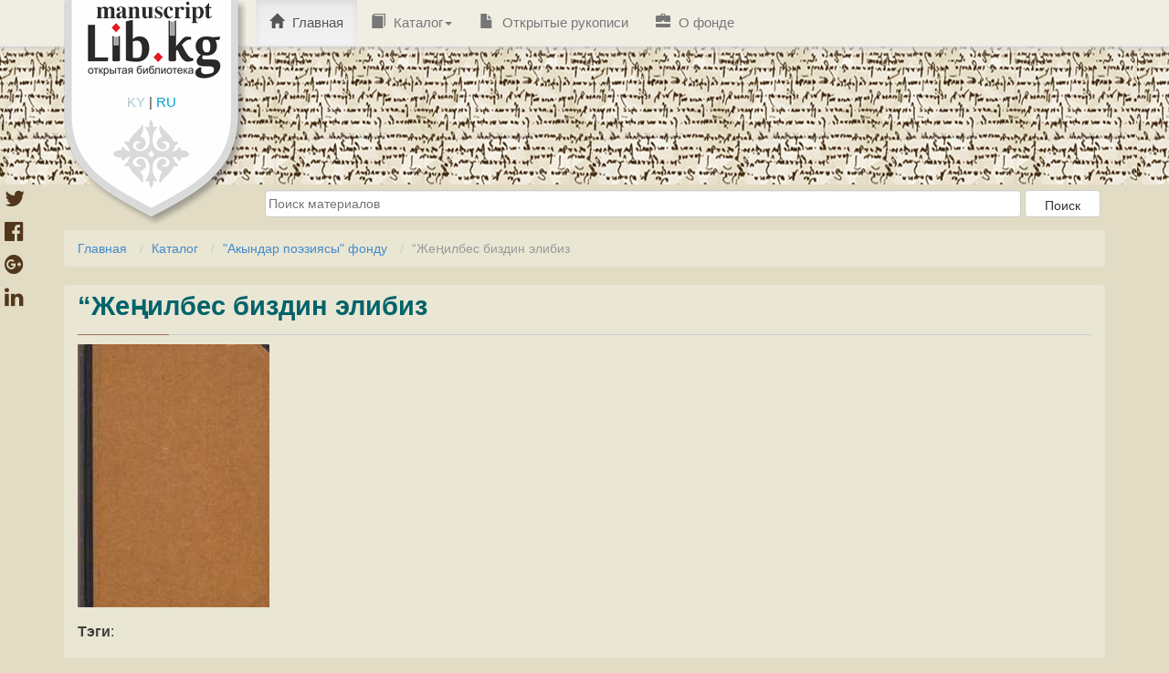

--- FILE ---
content_type: text/html; charset=utf-8
request_url: https://manuscript.bizdin.kg/%D1%80%D1%83%D0%BA%D0%BE%D0%BF%D0%B8%D1%81%D1%8C/%D0%96%D0%B5%D2%A3%D0%B8%D0%BB%D0%B1%D0%B5%D1%81-%D0%B1%D0%B8%D0%B7%D0%B4%D0%B8%D0%BD-%D1%8D%D0%BB%D0%B8%D0%B1%D0%B8%D0%B7l/
body_size: 4109
content:
<!doctype html>
<html lang="ru">


<head>
    <meta http-equiv="Content-type" content="text/html; charset=utf-8">
    <meta name="viewport" content="width=device-width, initial-scale=1.0">
    <meta name="keywords" content=" ">
    <meta name="description" content=" ">
    <link href='https://fonts.googleapis.com/css?family=Roboto:400,100,100italic,300,300italic,400italic,500,500italic&subset=latin,cyrillic'
          rel='stylesheet' type='text/css'>
    <title>“Жеңилбес биздин элибиз</title>
    <link rel="shortcut icon" type="image/png" href="/static/img/favicon-32x32.jpg" sizes="32x32"/>
    <link rel="shortcut icon" type="image/png" href="/static/img/favicon-16x16.jpg" sizes="16x16"/>


    

    <link rel="stylesheet" href="/static/CACHE/css/6de825d891bd.css" type="text/css" />

    <script type="text/javascript" src="/static/CACHE/js/c7a673830b3f.js"></script>

    <!--[if lt IE 9]>
<script src="/static/js/html5shiv.js"></script>
<script src="/static/js/respond.min.js"></script>
<![endif]-->

    
</head>

<body id="body">
<div id="page" class="hfeed site">
    <header id="masthead" class="site-header" role="banner">
        
<nav class="navbar navbar-default navbar-static-top main-navigation" role="navigation" id="site_navigation">
    <div class="container">
        <a class="headerlogo" href="/">
            <img src="/static/img/headerlogo.png" width="200" height="80" alt="">
        </a>
        <div id="langswitch_logo">
            <a class="" href="/set_language/?language=ky">KY</a> |
            <a class="active" href="/set_language/?language=ru">RU</a>
        </div>

        <div class="collapse navbar-collapse navbar-ex1-collapse">
            <ul class="nav navbar-nav">
                <li class="menu-item active">
                    <a href="/"><span class="glyphicon glyphicon-home"></span> Главная</a>
                </li>

                <li class="menu-item dropdown">
                    <a href="/%D0%B2%D1%81%D0%B5-%D0%BA%D0%B0%D1%82%D0%B5%D0%B3%D0%BE%D1%80%D0%B8%D1%8F/" class="dropdown-toggle">
                        <span class="glyphicon glyphicon-book"></span> Каталог<span class="caret"></span>
                    </a>
                    <ul role="menu" class="dropdown-menu">
                        
                        
                            <li class="menu-item"><a href="/%D0%BA%D0%B0%D1%82%D0%B5%D0%B3%D0%BE%D1%80%D0%B8%D1%8F/%D0%90%D0%BA%D1%8B%D0%BD-%D0%B6%D0%B0%D0%B7%D1%83%D1%83%D1%87%D1%83%D0%BB%D0%B0%D1%80-%D1%84%D0%BE%D0%BD%D0%B4%D1%83/">
                                <span class="glyphicon glyphicon-folder-open"></span> &quot;Акын, жазуучулар&quot; фонду</a>
                            </li>
                        
                            <li class="menu-item"><a href="/%D0%BA%D0%B0%D1%82%D0%B5%D0%B3%D0%BE%D1%80%D0%B8%D1%8F/%D0%90%D0%BA%D1%8B%D0%BD%D0%B4%D0%B0%D1%80-%D0%BF%D0%BE%D1%8D%D0%B7%D0%B8%D1%8F%D1%81%D1%8B-%D1%84%D0%BE%D0%BD%D0%B4%D1%83/">
                                <span class="glyphicon glyphicon-folder-open"></span> &quot;Акындар поэзиясы&quot; фонду</a>
                            </li>
                        
                            <li class="menu-item"><a href="/%D0%BA%D0%B0%D1%82%D0%B5%D0%B3%D0%BE%D1%80%D0%B8%D1%8F/%D0%90%D1%82%D0%B0%D0%B9%D1%8B%D0%BD-%D1%84%D0%BE%D0%BD%D0%B4/">
                                <span class="glyphicon glyphicon-folder-open"></span> &quot;Атайын&quot; фонд</a>
                            </li>
                        
                            <li class="menu-item"><a href="/%D0%BA%D0%B0%D1%82%D0%B5%D0%B3%D0%BE%D1%80%D0%B8%D1%8F/%D0%9C%D0%B0%D0%B3%D0%BD%D0%B8%D1%82-%D0%BB%D0%B5%D0%BD%D1%82%D0%B0%D1%81%D1%8B-%D1%84%D0%BE%D0%BD%D0%B4%D1%83/">
                                <span class="glyphicon glyphicon-folder-open"></span> &quot;Магнит лентасы&quot; фонду</a>
                            </li>
                        
                            <li class="menu-item"><a href="/%D0%BA%D0%B0%D1%82%D0%B5%D0%B3%D0%BE%D1%80%D0%B8%D1%8F/%D0%9C%D0%B0%D0%BD%D0%B0%D1%81-%D1%84%D0%BE%D0%BD%D0%B4%D1%83/">
                                <span class="glyphicon glyphicon-folder-open"></span> &quot;Манас&quot; фонду</a>
                            </li>
                        
                            <li class="menu-item"><a href="/%D0%BA%D0%B0%D1%82%D0%B5%D0%B3%D0%BE%D1%80%D0%B8%D1%8F/%D0%A2%D0%B0%D1%80%D1%8B%D1%85-%D1%84%D0%BE%D0%BD%D0%B4%D1%83/">
                                <span class="glyphicon glyphicon-folder-open"></span> &quot;Тарых&quot; фонду</a>
                            </li>
                        
                            <li class="menu-item"><a href="/%D0%BA%D0%B0%D1%82%D0%B5%D0%B3%D0%BE%D1%80%D0%B8%D1%8F/%D0%A2%D0%B8%D0%BB-%D1%84%D0%BE%D0%BD%D0%B4%D1%83/">
                                <span class="glyphicon glyphicon-folder-open"></span> &quot;Тил&quot; фонду</a>
                            </li>
                        
                            <li class="menu-item"><a href="/%D0%BA%D0%B0%D1%82%D0%B5%D0%B3%D0%BE%D1%80%D0%B8%D1%8F/%D0%A4%D0%BE%D0%BB%D1%8C%D0%BA%D0%BB%D0%BE%D1%80-%D1%84%D0%BE%D0%BD%D0%B4%D1%83/">
                                <span class="glyphicon glyphicon-folder-open"></span> &quot;Фольклор&quot; фонду</a>
                            </li>
                        
                            <li class="menu-item"><a href="/%D0%BA%D0%B0%D1%82%D0%B5%D0%B3%D0%BE%D1%80%D0%B8%D1%8F/%D0%90%D0%B4%D0%B0%D0%B1%D0%B8%D1%8F%D1%82-%D1%82%D0%B0%D0%B0%D0%BD%D1%83%D1%83/">
                                <span class="glyphicon glyphicon-folder-open"></span> Адабият таануу</a>
                            </li>
                        
                            <li class="menu-item"><a href="/%D0%BA%D0%B0%D1%82%D0%B5%D0%B3%D0%BE%D1%80%D0%B8%D1%8F/%D0%A0%D0%B0%D0%B7%D0%BD%D0%BE%D0%B5/">
                                <span class="glyphicon glyphicon-folder-open"></span> Разное</a>
                            </li>
                        
                            <li class="menu-item"><a href="/%D0%BA%D0%B0%D1%82%D0%B5%D0%B3%D0%BE%D1%80%D0%B8%D1%8F/%D0%A7%D1%8B%D0%B3%D1%8B%D1%88%D1%82%D1%8B%D0%BD-%D1%8D%D1%81%D0%BA%D0%B8-%D0%B1%D0%B0%D1%81%D1%8B%D0%BB%D0%BC%D0%B0%D0%BB%D0%B0%D1%80%D1%8B%D0%BD%D0%B4%D0%B0%D0%B3%D1%8B-%D0%BA%D0%B8%D1%82%D0%B5%D0%BF%D1%82%D0%B5%D1%80-%D0%B6%D0%B0%D0%BD%D0%B0-%D0%BA%D0%BE%D0%BB-%D0%B6%D0%B0%D0%B7%D0%BC%D0%B0%D0%BB%D0%B0%D1%80-%D0%B0%D1%80%D0%B0%D0%B1-%D1%82%D0%B8%D0%BB%D0%B8/">
                                <span class="glyphicon glyphicon-folder-open"></span> Чыгыштын эски басылмаларындагы китептер жана кол жазмалар (араб тили)</a>
                            </li>
                        
                            <li class="menu-item"><a href="/%D0%BA%D0%B0%D1%82%D0%B5%D0%B3%D0%BE%D1%80%D0%B8%D1%8F/%D0%A7%D1%8B%D0%B3%D1%8B%D1%88%D1%82%D1%8B%D0%BD-%D1%8D%D1%81%D0%BA%D0%B8-%D0%B1%D0%B0%D1%81%D1%8B%D0%BB%D0%BC%D0%B0%D0%BB%D0%B0%D1%80%D1%8B%D0%BD%D0%B4%D0%B0%D0%B3%D1%8B-%D0%BA%D0%B8%D1%82%D0%B5%D0%BF%D1%82%D0%B5%D1%80-%D0%B6%D0%B0%D0%BD%D0%B0-%D0%BA%D0%BE%D0%BB-%D0%B6%D0%B0%D0%B7%D0%BC%D0%B0%D0%BB%D0%B0%D1%80-%D0%BF%D0%B0%D1%80%D1%81-%D1%82%D0%B8%D0%BB%D0%B8/">
                                <span class="glyphicon glyphicon-folder-open"></span> Чыгыштын эски басылмаларындагы китептер жана кол жазмалар (парс тили)</a>
                            </li>
                        
                            <li class="menu-item"><a href="/%D0%BA%D0%B0%D1%82%D0%B5%D0%B3%D0%BE%D1%80%D0%B8%D1%8F/%D0%A7%D1%8B%D0%B3%D1%8B%D1%88%D1%82%D1%8B%D0%BD-%D1%8D%D1%81%D0%BA%D0%B8-%D0%B1%D0%B0%D1%81%D1%8B%D0%BB%D0%BC%D0%B0%D0%BB%D0%B0%D1%80%D1%8B%D0%BD%D0%B4%D0%B0%D0%B3%D1%8B-%D0%BA%D0%B8%D1%82%D0%B5%D0%BF%D1%82%D0%B5%D1%80-%D0%B6%D0%B0%D0%BD%D0%B0-%D0%BA%D0%BE%D0%BB-%D0%B6%D0%B0%D0%B7%D0%BC%D0%B0%D0%BB%D0%B0%D1%80/">
                                <span class="glyphicon glyphicon-folder-open"></span> Чыгыштын эски басылмаларындагы китептер жана кол жазмалар (чагатай тили)</a>
                            </li>
                        
                    </ul>
                </li>
                <li class="menu-item"><a href="/%D0%BE%D1%82%D0%BA%D1%80%D1%8B%D1%82%D1%8B%D0%B5-%D1%80%D1%83%D0%BA%D0%BE%D0%BF%D0%B8%D1%81%D0%B8/"><span class="glyphicon glyphicon-file"></span> Открытые рукописи</a></li>
                <li class="menu-item"><a href="/%D0%BE-%D1%84%D0%BE%D0%BD%D0%B4%D0%B5/"> <span class="glyphicon glyphicon-briefcase"></span> О фонде</a></li>

                

            </ul>
        </div>
    </div>
</nav>
    </header>
</div>

<div class="container main-alert-block">
    
        
    
</div>

<div id="content" class="site-content container" style="min-height: 1000px;">
    <div id="sub_header">
        
            <form action="/%D0%BF%D0%BE%D0%B8%D1%81%D0%BA/">
                <input type="text" name="keyword" placeholder="Поиск материалов">
                <input class="btn" type="submit" value="Поиск"/>
            </form>
        
	</div>
    <ol id="breadcrumbs" class="breadcrumb">
        
    <li><a href="/">Главная</a></li>
    <li><a href="/%D0%B2%D1%81%D0%B5-%D0%BA%D0%B0%D1%82%D0%B5%D0%B3%D0%BE%D1%80%D0%B8%D1%8F/">Каталог</a></li>
    <li><a href="/%D0%BA%D0%B0%D1%82%D0%B5%D0%B3%D0%BE%D1%80%D0%B8%D1%8F/%D0%90%D0%BA%D1%8B%D0%BD%D0%B4%D0%B0%D1%80-%D0%BF%D0%BE%D1%8D%D0%B7%D0%B8%D1%8F%D1%81%D1%8B-%D1%84%D0%BE%D0%BD%D0%B4%D1%83/">&quot;Акындар поэзиясы&quot; фонду</a></li>
    <li class="active">“Жеңилбес биздин элибиз</li>


    </ol>
    
    
<style>

    .share-button {
        position: fixed;
        top: 200px;
        left: 5px;
        display: inline-block;
    }

    .share-button a {
        font-size: 24px;
        display: block;
        color: #50371c;
        -webkit-transition: font-size 300ms;
        -moz-transition: font-size 300ms;
        -ms-transition: font-size 300ms;
        -o-transition: font-size 300ms;
        transition: font-size 300ms;
    }

    .share-button a:hover {
        font-size: 34px;
    }
</style>
<div class="share-button hide-on-small-only">
    <script>
        function windowpop(url, width, height) {
            var leftPosition, topPosition;
            leftPosition = (window.screen.width / 2) - ((width / 2) + 10);
            topPosition = (window.screen.height / 2) - ((height / 2) + 50);
            window.open(url, "Window2", "status=no,height=" + height + ",width=" + width + ",resizable=yes,left=" + leftPosition + ",top=" + topPosition + ",screenX=" + leftPosition + ",screenY=" + topPosition + ",toolbar=no,menubar=no,scrollbars=no,location=no,directories=no");
            return false;
        }
    </script>
    <a onclick="return windowpop(this.href, 545, 433)"
       href="https://twitter.com/share?source=tweetbutton&url=http://manuscript.bizdin.kg/%D1%80%D1%83%D0%BA%D0%BE%D0%BF%D0%B8%D1%81%D1%8C/%D0%96%D0%B5%D2%A3%D0%B8%D0%BB%D0%B1%D0%B5%D1%81-%D0%B1%D0%B8%D0%B7%D0%B4%D0%B8%D0%BD-%D1%8D%D0%BB%D0%B8%D0%B1%D0%B8%D0%B7l/&text=“Жеңилбес биздин элибиз">
        <i class="fa fa-twitter"></i>
    </a>
    <a onclick="return windowpop(this.href, 545, 433)" href="https://www.facebook.com/sharer.php?u=http://manuscript.bizdin.kg/%D1%80%D1%83%D0%BA%D0%BE%D0%BF%D0%B8%D1%81%D1%8C/%D0%96%D0%B5%D2%A3%D0%B8%D0%BB%D0%B1%D0%B5%D1%81-%D0%B1%D0%B8%D0%B7%D0%B4%D0%B8%D0%BD-%D1%8D%D0%BB%D0%B8%D0%B1%D0%B8%D0%B7l/">
        <i class="fa fa-facebook-official"></i>
    </a>
    <a onclick="return windowpop(this.href, 545, 433)" href="https://plus.google.com/share?url=http://manuscript.bizdin.kg/%D1%80%D1%83%D0%BA%D0%BE%D0%BF%D0%B8%D1%81%D1%8C/%D0%96%D0%B5%D2%A3%D0%B8%D0%BB%D0%B1%D0%B5%D1%81-%D0%B1%D0%B8%D0%B7%D0%B4%D0%B8%D0%BD-%D1%8D%D0%BB%D0%B8%D0%B1%D0%B8%D0%B7l/">
        <i class="fa fa-google-plus-official"></i>
    </a>
    <a onclick="return windowpop(this.href, 545, 433)"
       href="http://www.linkedin.com/shareArticle?mini=true&url=http://manuscript.bizdin.kg/%D1%80%D1%83%D0%BA%D0%BE%D0%BF%D0%B8%D1%81%D1%8C/%D0%96%D0%B5%D2%A3%D0%B8%D0%BB%D0%B1%D0%B5%D1%81-%D0%B1%D0%B8%D0%B7%D0%B4%D0%B8%D0%BD-%D1%8D%D0%BB%D0%B8%D0%B1%D0%B8%D0%B7l/&title=“Жеңилбес биздин элибиз">
        <i class="fa fa-linkedin"></i>
    </a>
</div>

    <main id="main" class="site-main lcontent" role="main">
        <h2>“Жеңилбес биздин элибиз</h2>
        <hr>
        <p>
            
                <img class="material-poster" src="/static/img/book.jpg">
            
            
        </p>

        <div class="clearfix"></div>

        <div class="tags">
            <b>Тэги</b>:
            
        </div>
        

        <div class="clearfix"></div>
        <br>

        <table>
            
                <tr>
                    <th>Инвентарный номер</th>
                    <td>1483.0</td>
                </tr>
            
            
            
            
            
            
            
            
                <tr>
                    <th>Язык рукописи</th>
                    <td> Кыргызский </td>
                </tr>
            
            
                <tr>
                    <th>Алфавит рукописи</th>
                    <td> Кириллица </td>
                </tr>
            
            
            
            
            
            
                <tr>
                    <th>Состояние рукописи</th>
                    <td>Требует внимания</td>
                </tr>
            
            
            
            
            
            
            
            
            
        </table>


    </main>

    

    

</div>
<div id="fb-root"></div>
<script>(function(d, s, id) {
  var js, fjs = d.getElementsByTagName(s)[0];
  if (d.getElementById(id)) return;
  js = d.createElement(s); js.id = id;
  js.src = "//connect.facebook.net/en_US/sdk.js#xfbml=1&version=v2.6";
  fjs.parentNode.insertBefore(js, fjs);
}(document, 'script', 'facebook-jssdk'));</script>

<script>!function(d,s,id){var js,fjs=d.getElementsByTagName(s)[0],p=/^http:/.test(d.location)?'http':'https';if(!d.getElementById(id)){js=d.createElement(s);js.id=id;js.src=p+'://platform.twitter.com/widgets.js';fjs.parentNode.insertBefore(js,fjs);}}(document, 'script', 'twitter-wjs');</script>
<script src="https://apis.google.com/js/platform.js" async defer>
  {lang: 'ru'}
</script>

<style>
    .fb_iframe_widget{
        float: left;
        margin-top: -3px;
    }
</style>

<footer id="colophon" class="site-footer" role="contentinfo">
    
<div class="container">
    <div class="site-info-partner row">
        <div class="col-md-8 partner">
            <a href="http://soros.kg" style="height: 90px; display: block; float: left;">
		    <img src="/static/img/soros-logo.png" style="  border: 1px solid #ccc;
  border-radius: 10px; margin-right: 10px;" class="pull-left">
            </a>
            <div>
                Сайт создан при поддержке программы «Свобода информации» Фонда «Сорос-Кыргызстан». Мнения, выраженные на
                сайте, не обязательно отражают точку зрения Фонда «Сорос-Кыргызстан».
            </div>
        </div>

        <div class="copyright text-muted col-md-4">
            <a rel="license" href="http://creativecommons.org/licenses/by/4.0/">
                <img style=" width: 202px; height: 57px; border: 1px solid #ccc;
  border-radius: 10px; margin-right: 10px;" class="pull-left" alt="Лицензия Creative Commons"

                     src="/static/img/cc-by.png">
            </a>
            CC
        </div>
        <br><br><br>
        <div class="col-md-8 partner" style="  margin-top: 24px;">
            <a href="http://bizdin.kg">
                <img src="/static/img/logo.jpg"
                     style=" width: 92px; border: 1px solid #ccc; border-radius: 10px; margin-right: 10px;"
                     class="pull-left">
            </a>
            <a href="http://www.nas.aknet.kg">
                <img src="/static/img/nan.jpg" style="width: 92px;   border: 1px solid #ccc;  border-radius: 10px; margin-right: 10px;" class="pull-left">
            </a>
            <div>
                Проект реализован Рукописным фондом Академии Наук КР и ОФ "Биздин Мурас", при поддержке Фонда "Сорос-Кыргызстан"
            </div>

        </div>
        <div class="col-md-4" id="footer-widget-2">
            <aside id="text-5" class="widget widget_text">
                <h3 class="widget-title"><b>Контакты рукописного фонда</b></h3>
                <div class="textwidget">
                    Телефон: +996(312) 64-63-58<br>
                    Адрес: 720071, Кыргызкая <br>
                    Республика, Бишкек, пр. Чуй, 265а
                </div>
            </aside>
        </div>

    </div>
</div>

</footer>







<script>

</script>

</body>
</html>
